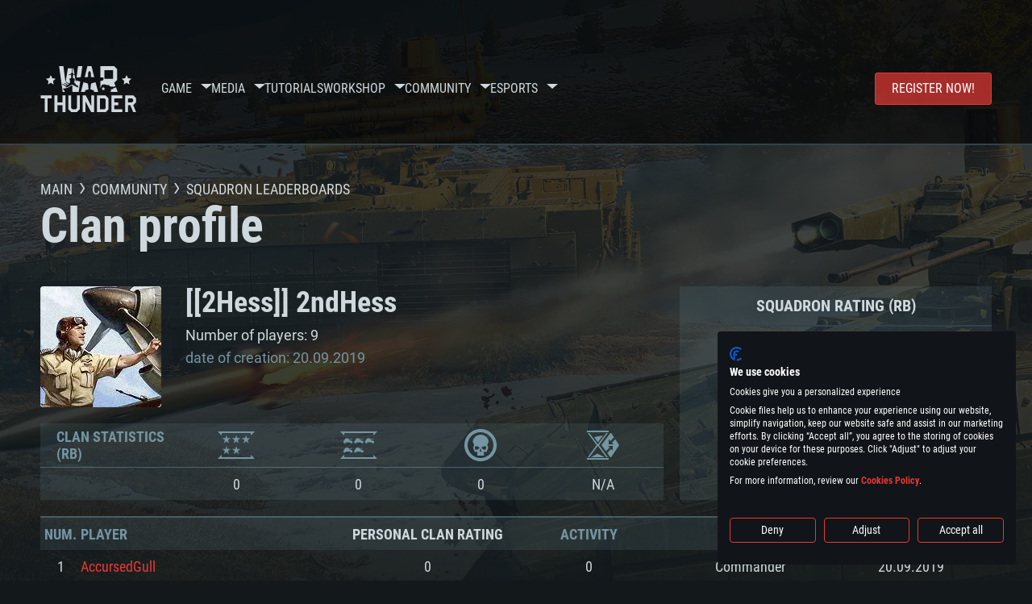

--- FILE ---
content_type: image/svg+xml
request_url: https://warthunder.com/assets/865a9431649a60c362af.svg
body_size: 778
content:
<svg width="46" height="34" viewBox="0 0 46 34" fill="none" xmlns="http://www.w3.org/2000/svg">
<path fill-rule="evenodd" clip-rule="evenodd" d="M5.11111 5.13208V1.92453H40.8889V5.13208L46 0H0L5.11111 5.13208ZM5.11111 28.8679V32.0754H40.8889V28.8679L46 34H0L5.11111 28.8679ZM8.27496 14.7547L8.30535 14.7549L8.33573 14.7547H8.27496ZM11.4358 10.9054C11.3805 10.6322 11.2907 10.3716 11.1711 10.1285L14.6949 9.62302V8.98151L10.7975 9.54056C10.212 8.80845 9.3132 8.33979 8.30535 8.33979C6.76005 8.33979 5.47103 9.44154 5.17489 10.9054H4.47168V11.868C4.08385 12.1606 3.83301 12.6264 3.83301 13.151C3.83301 14.0367 4.54811 14.7547 5.43023 14.7547C6.20305 14.7547 6.84767 14.2036 6.99556 13.4714H12.1706C12.3184 14.2036 12.9631 14.7547 13.7359 14.7547C14.618 14.7547 15.3331 14.0367 15.3331 13.151C15.3331 12.2652 14.618 11.5472 13.7359 11.5472C13.6264 11.5472 13.5194 11.5583 13.4161 11.5793V11.5469L12.1383 10.9054H11.4358ZM8.30535 26.3021L8.26449 26.3019H8.34621L8.30535 26.3021ZM11.171 21.6756C11.2907 21.9188 11.3805 22.1794 11.4358 22.4525H12.1383L13.4161 23.0941V23.1265C13.5194 23.1054 13.6264 23.0943 13.7359 23.0943C14.618 23.0943 15.3331 23.8124 15.3331 24.6981C15.3331 25.5838 14.618 26.3019 13.7359 26.3019C12.9631 26.3019 12.3184 25.7508 12.1706 25.0186H6.99556C6.84767 25.7508 6.20305 26.3019 5.43023 26.3019C4.54811 26.3019 3.83301 25.5838 3.83301 24.6981C3.83301 24.1735 4.08385 23.7077 4.47168 23.4151V22.4525H5.17491C5.47109 20.9887 6.76009 19.887 8.30535 19.887C9.31316 19.887 10.212 20.3556 10.7974 21.0877L14.6949 20.5286V21.1702L11.171 21.6756ZM21.692 14.7547L21.7223 14.7549L21.7527 14.7547H21.692ZM24.8528 10.9054C24.7975 10.6322 24.7077 10.3716 24.5881 10.1285L28.1119 9.62302V8.98151L24.2145 9.54056C23.629 8.80845 22.7302 8.33979 21.7223 8.33979C20.177 8.33979 18.888 9.44154 18.5919 10.9054H17.8887V11.868C17.5008 12.1606 17.25 12.6264 17.25 13.151C17.25 14.0367 17.9651 14.7547 18.8472 14.7547C19.62 14.7547 20.2647 14.2036 20.4125 13.4714H25.5876C25.7354 14.2036 26.3801 14.7547 27.1529 14.7547C28.035 14.7547 28.7501 14.0367 28.7501 13.151C28.7501 12.2652 28.035 11.5472 27.1529 11.5472C27.0434 11.5472 26.9364 11.5583 26.8331 11.5793V11.5469L25.5553 10.9054H24.8528ZM21.7223 26.3021L21.6815 26.3019H21.7632L21.7223 26.3021ZM24.588 21.6756C24.7076 21.9188 24.7975 22.1794 24.8528 22.4525H25.5553L26.8331 23.0941V23.1265C26.9364 23.1054 27.0434 23.0943 27.1529 23.0943C28.035 23.0943 28.7501 23.8124 28.7501 24.6981C28.7501 25.5838 28.035 26.3019 27.1529 26.3019C26.3801 26.3019 25.7354 25.7508 25.5876 25.0186H20.4125C20.2647 25.7508 19.62 26.3019 18.8472 26.3019C17.9651 26.3019 17.25 25.5838 17.25 24.6981C17.25 24.1735 17.5008 23.7077 17.8887 23.4151V22.4525H18.5919C18.8881 20.9887 20.1771 19.887 21.7223 19.887C22.7302 19.887 23.629 20.3556 24.2144 21.0877L28.1119 20.5286V21.1702L24.588 21.6756ZM35.1089 14.7547L35.1393 14.7549L35.1697 14.7547H35.1089ZM38.2698 10.9054C38.2145 10.6322 38.1246 10.3716 38.005 10.1284L41.5279 9.62302V8.98151L37.6314 9.54044C37.0459 8.80839 36.1471 8.33979 35.1393 8.33979C33.594 8.33979 32.305 9.44154 32.0089 10.9054H31.3057V11.868C30.9178 12.1606 30.667 12.6264 30.667 13.151C30.667 14.0367 31.3821 14.7547 32.2642 14.7547C33.037 14.7547 33.6817 14.2036 33.8295 13.4714H39.0046C39.1524 14.2036 39.7971 14.7547 40.5699 14.7547C41.452 14.7547 42.1671 14.0367 42.1671 13.151C42.1671 12.2652 41.452 11.5472 40.5699 11.5472C40.4604 11.5472 40.3534 11.5583 40.2501 11.5793V11.5469L38.9723 10.9054H38.2698Z" fill="#7495A1"/>
</svg>


--- FILE ---
content_type: image/svg+xml
request_url: https://warthunder.com/assets/img/svg/colored/logo-squadrons-activity.svg
body_size: -94
content:
<svg id="logo-squadrons-activity" viewBox="0 0 62 62" fill="none" xmlns="http://www.w3.org/2000/svg">
<path fill-rule="evenodd" clip-rule="evenodd" d="M62 31C62 48.1208 48.1208 62 31 62C13.8792 62 0 48.1208 0 31C0 13.8792 13.8792 0 31 0C48.1208 0 62 13.8792 62 31ZM58 31C58 45.9117 45.9117 58 31 58C17.7967 58 6.80687 48.5228 4.46206 36H14L18 26L25 47L32 23L38.5 53L46.5 27H57.7057C57.8996 28.3052 58 29.6409 58 31ZM57.0837 24H44L39 42L32 7L25 38L18 17L12 33H4.07295C4.0246 32.3396 4 31.6727 4 31C4 16.0883 16.0883 4 31 4C43.4907 4 54.0004 12.4818 57.0837 24Z" fill="#7495A1"/>
</svg>


--- FILE ---
content_type: image/svg+xml
request_url: https://warthunder.com/assets/img/svg/colored/logo-squadrons-stat.svg
body_size: 375
content:
<svg id="logo-squadrons-stat" viewBox="0 0 62 88" fill="none" xmlns="http://www.w3.org/2000/svg">
<path fill-rule="evenodd" clip-rule="evenodd" d="M26.9053 11.1688L24.1098 18.7962L30.9987 14.0117L37.8876 18.7962L35.0921 11.1688L41.332 6.83498H33.5037L30.9987 0L28.4936 6.83498H20.6653L26.9053 11.1688ZM31 21.3589C12.0556 21.3589 0 27.3395 0 27.3395C0 27.3395 0 51.2619 4.30556 61.5144C8.61111 71.7669 31 88 31 88C31 88 53.3889 71.7669 57.6944 61.5144C62 51.2619 62 27.3395 62 27.3395C62 27.3395 49.9444 21.3589 31 21.3589ZM31.0007 24.7772C12.0563 24.7772 3.01586 29.9035 3.01586 29.9035C3.01586 29.9035 2.58541 49.554 6.89096 59.8065C11.1965 70.059 31.0017 84.5833 31.0017 84.5833C31.0017 84.5833 50.8073 70.059 55.1128 59.8065C59.4184 49.554 58.9879 29.9035 58.9879 29.9035C58.9879 29.9035 49.9452 24.7772 31.0007 24.7772ZM17.2215 29.9039C17.2215 29.9039 22.3881 28.1951 30.9992 28.1951C39.6104 28.1951 44.777 29.9039 44.777 29.9039L53.3881 39.3019V46.9913C53.3881 54.2535 49.9437 61.5156 49.9437 61.5156L45.6381 65.7875V56.3894L40.4715 62.37V71.7681L36.1659 76.04V68.3506L30.9992 72.6225L25.8326 68.3506V76.04L21.527 71.7681V62.37L16.3604 56.3894V65.7875L12.0548 61.5156C12.0548 61.5156 8.61035 54.2535 8.61035 46.9913V39.3019L17.2215 29.9039ZM30.9975 31.6108L17.2197 48.6983L23.7281 56.7701L28.4183 52.1161L25.835 49.553H33.585V57.2423L31.0016 54.6792L26.0242 59.6177L30.9975 65.7857L44.7753 48.6983L38.2717 40.6324L33.5861 45.2814L36.1694 47.8445H28.4194V40.1551L31.0028 42.7183L35.9754 37.7845L30.9975 31.6108ZM6.02691 19.6518L7.74913 14.0984L4.30469 11.1081H9.0408L10.763 6.83622L12.4852 11.1081H17.2214L13.7769 14.0984L15.4991 19.6518L10.763 16.2343L6.02691 19.6518ZM48.2247 14.0984L46.5025 19.6518L51.2386 16.2343L55.9747 19.6518L54.2525 14.0984L57.6969 11.1081H52.9608L51.2386 6.83622L49.5164 11.1081H44.7803L48.2247 14.0984Z" fill="#7495A1"/>
</svg>


--- FILE ---
content_type: image/svg+xml
request_url: https://warthunder.com/assets/8d9a1a83b666a770a654.svg
body_size: 7
content:
<svg width="46" height="34" viewBox="0 0 46 34" fill="none" xmlns="http://www.w3.org/2000/svg">
<path fill-rule="evenodd" clip-rule="evenodd" d="M5.11111 5.13208V1.92453H40.8889V5.13208L46 0H0L5.11111 5.13208ZM5.11111 28.8679V32.0754H40.8889V28.8679L46 34H0L5.11111 28.8679ZM8.90482 10.7763L7.66667 14.7547L10.8611 12.2873L14.0556 14.7547L12.8174 10.7763L15.9722 8.3396H12.059L10.8611 4.49054L9.66319 8.3396H5.75L8.90482 10.7763ZM7.66667 28.2263L8.90482 24.248L5.75 21.8112H9.66319L10.8611 17.9622L12.059 21.8112H15.9722L12.8174 24.248L14.0556 28.2263L10.8611 25.759L7.66667 28.2263ZM21.0445 10.7763L19.8063 14.7547L23.0008 12.2873L26.1952 14.7547L24.957 10.7763L28.1119 8.3396H24.1987L23.0008 4.49054L21.8028 8.3396H17.8896L21.0445 10.7763ZM19.8063 28.2263L21.0445 24.248L17.8896 21.8112H21.8028L23.0008 17.9622L24.1987 21.8112H28.1119L24.957 24.248L26.1952 28.2263L23.0008 25.759L19.8063 28.2263ZM33.1822 10.7763L31.944 14.7547L35.1385 12.2873L38.3329 14.7547L37.0947 10.7763L40.2496 8.3396H36.3364L35.1385 4.49054L33.9405 8.3396H30.0273L33.1822 10.7763Z" fill="#7495A1"/>
</svg>
